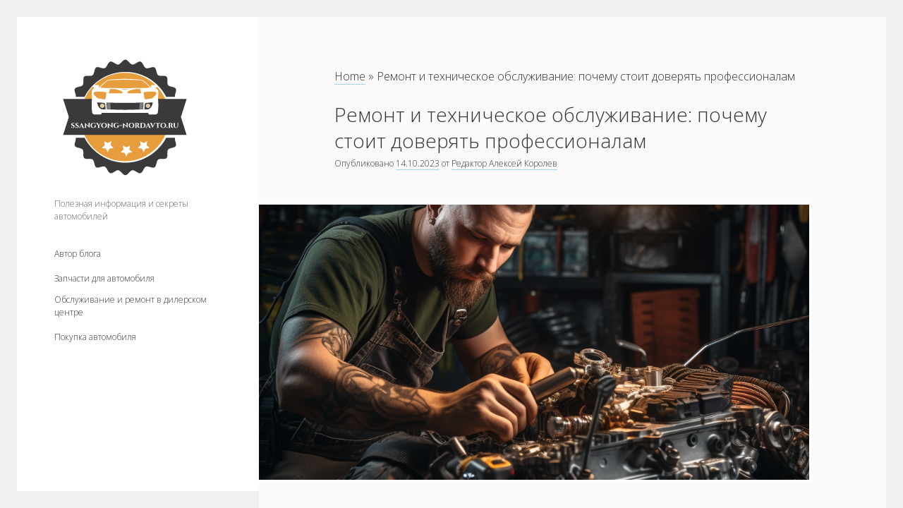

--- FILE ---
content_type: text/html; charset=UTF-8
request_url: https://ssangyong-nordavto.ru/obsluzhivanie-i-remont-v-dilerskom-centre/remont-i-tehnicheskoe-obsluzhivanie-pochemu-stoit-doverjat-professionalam/
body_size: 13069
content:
<!DOCTYPE html>

<html lang="ru-RU">

<head>
	    <style>
        #wpadminbar #wp-admin-bar-p404_free_top_button .ab-icon:before {
            content: "\f103";
            color:red;
            top: 2px;
        }
    </style>
    <meta name='robots' content='index, follow, max-image-preview:large, max-snippet:-1, max-video-preview:-1' />
<meta charset="UTF-8" />
<meta name="viewport" content="width=device-width, initial-scale=1" />

	<!-- This site is optimized with the Yoast SEO plugin v23.2 - https://yoast.com/wordpress/plugins/seo/ -->
	<title>Ремонт и техническое обслуживание: почему стоит доверять профессионалам - Авто Эксперт</title>
	<meta name="description" content="Профессиональные ремонтные мастерские и сервисные центры обычно обладают самым современным оборудованием, созданным специально для выявления и устранения поломок различных устройств. Это позволяет с большой точностью определить причину поломки и выбрать наиболее оптимальный способ её решения. На рынке постоянно появляются новые технологии и инструменты, и профессионалы всегда остаются в курсе последних новинок, адаптируя их для своей работы." />
	<link rel="canonical" href="https://ssangyong-nordavto.ru/obsluzhivanie-i-remont-v-dilerskom-centre/remont-i-tehnicheskoe-obsluzhivanie-pochemu-stoit-doverjat-professionalam/" />
	<meta property="og:locale" content="ru_RU" />
	<meta property="og:type" content="article" />
	<meta property="og:title" content="Ремонт и техническое обслуживание: почему стоит доверять профессионалам - Авто Эксперт" />
	<meta property="og:url" content="https://ssangyong-nordavto.ru/obsluzhivanie-i-remont-v-dilerskom-centre/remont-i-tehnicheskoe-obsluzhivanie-pochemu-stoit-doverjat-professionalam/" />
	<meta property="og:site_name" content="Авто Эксперт" />
	<meta property="article:published_time" content="2023-10-14T11:41:07+00:00" />
	<meta property="article:modified_time" content="2024-01-31T10:24:23+00:00" />
	<meta property="og:image" content="https://ssangyong-nordavto.ru/wp-content/uploads/2023/10/3.png" />
	<meta property="og:image:width" content="1024" />
	<meta property="og:image:height" content="1024" />
	<meta property="og:image:type" content="image/png" />
	<meta name="author" content="Редактор Алексей Королев" />
	<meta name="twitter:card" content="summary_large_image" />
	<meta name="twitter:label1" content="Написано автором" />
	<meta name="twitter:data1" content="Редактор Алексей Королев" />
	<meta name="twitter:label2" content="Примерное время для чтения" />
	<meta name="twitter:data2" content="5 минут" />
	<script type="application/ld+json" class="yoast-schema-graph">{"@context":"https://schema.org","@graph":[{"@type":["WebPage","FAQPage"],"@id":"https://ssangyong-nordavto.ru/obsluzhivanie-i-remont-v-dilerskom-centre/remont-i-tehnicheskoe-obsluzhivanie-pochemu-stoit-doverjat-professionalam/","url":"https://ssangyong-nordavto.ru/obsluzhivanie-i-remont-v-dilerskom-centre/remont-i-tehnicheskoe-obsluzhivanie-pochemu-stoit-doverjat-professionalam/","name":"Ремонт и техническое обслуживание: почему стоит доверять профессионалам - Авто Эксперт","isPartOf":{"@id":"http://ssangyong-nordavto.ru/#website"},"primaryImageOfPage":{"@id":"https://ssangyong-nordavto.ru/obsluzhivanie-i-remont-v-dilerskom-centre/remont-i-tehnicheskoe-obsluzhivanie-pochemu-stoit-doverjat-professionalam/#primaryimage"},"image":{"@id":"https://ssangyong-nordavto.ru/obsluzhivanie-i-remont-v-dilerskom-centre/remont-i-tehnicheskoe-obsluzhivanie-pochemu-stoit-doverjat-professionalam/#primaryimage"},"thumbnailUrl":"https://ssangyong-nordavto.ru/wp-content/uploads/2023/10/3.png","datePublished":"2023-10-14T11:41:07+00:00","dateModified":"2024-01-31T10:24:23+00:00","author":{"@id":"http://ssangyong-nordavto.ru/#/schema/person/2340703d3eaa190884552d15b666665e"},"description":"Профессиональные ремонтные мастерские и сервисные центры обычно обладают самым современным оборудованием, созданным специально для выявления и устранения поломок различных устройств. Это позволяет с большой точностью определить причину поломки и выбрать наиболее оптимальный способ её решения. На рынке постоянно появляются новые технологии и инструменты, и профессионалы всегда остаются в курсе последних новинок, адаптируя их для своей работы.","breadcrumb":{"@id":"https://ssangyong-nordavto.ru/obsluzhivanie-i-remont-v-dilerskom-centre/remont-i-tehnicheskoe-obsluzhivanie-pochemu-stoit-doverjat-professionalam/#breadcrumb"},"mainEntity":[{"@id":"https://ssangyong-nordavto.ru/obsluzhivanie-i-remont-v-dilerskom-centre/remont-i-tehnicheskoe-obsluzhivanie-pochemu-stoit-doverjat-professionalam/#faq-question-1697543004156"},{"@id":"https://ssangyong-nordavto.ru/obsluzhivanie-i-remont-v-dilerskom-centre/remont-i-tehnicheskoe-obsluzhivanie-pochemu-stoit-doverjat-professionalam/#faq-question-1697543005077"},{"@id":"https://ssangyong-nordavto.ru/obsluzhivanie-i-remont-v-dilerskom-centre/remont-i-tehnicheskoe-obsluzhivanie-pochemu-stoit-doverjat-professionalam/#faq-question-1697543005343"},{"@id":"https://ssangyong-nordavto.ru/obsluzhivanie-i-remont-v-dilerskom-centre/remont-i-tehnicheskoe-obsluzhivanie-pochemu-stoit-doverjat-professionalam/#faq-question-1697543006061"},{"@id":"https://ssangyong-nordavto.ru/obsluzhivanie-i-remont-v-dilerskom-centre/remont-i-tehnicheskoe-obsluzhivanie-pochemu-stoit-doverjat-professionalam/#faq-question-1697543006566"}],"inLanguage":"ru-RU","potentialAction":[{"@type":"ReadAction","target":["https://ssangyong-nordavto.ru/obsluzhivanie-i-remont-v-dilerskom-centre/remont-i-tehnicheskoe-obsluzhivanie-pochemu-stoit-doverjat-professionalam/"]}]},{"@type":"ImageObject","inLanguage":"ru-RU","@id":"https://ssangyong-nordavto.ru/obsluzhivanie-i-remont-v-dilerskom-centre/remont-i-tehnicheskoe-obsluzhivanie-pochemu-stoit-doverjat-professionalam/#primaryimage","url":"https://ssangyong-nordavto.ru/wp-content/uploads/2023/10/3.png","contentUrl":"https://ssangyong-nordavto.ru/wp-content/uploads/2023/10/3.png","width":1024,"height":1024},{"@type":"BreadcrumbList","@id":"https://ssangyong-nordavto.ru/obsluzhivanie-i-remont-v-dilerskom-centre/remont-i-tehnicheskoe-obsluzhivanie-pochemu-stoit-doverjat-professionalam/#breadcrumb","itemListElement":[{"@type":"ListItem","position":1,"name":"Home","item":"http://ssangyong-nordavto.ru/"},{"@type":"ListItem","position":2,"name":"Ремонт и техническое обслуживание: почему стоит доверять профессионалам"}]},{"@type":"WebSite","@id":"http://ssangyong-nordavto.ru/#website","url":"http://ssangyong-nordavto.ru/","name":"Авто Эксперт","description":"Полезная информация и секреты автомобилей","potentialAction":[{"@type":"SearchAction","target":{"@type":"EntryPoint","urlTemplate":"http://ssangyong-nordavto.ru/?s={search_term_string}"},"query-input":"required name=search_term_string"}],"inLanguage":"ru-RU"},{"@type":"Person","@id":"http://ssangyong-nordavto.ru/#/schema/person/2340703d3eaa190884552d15b666665e","name":"Редактор Алексей Королев","sameAs":["http://ssangyong-nordavto.ru"],"url":"https://ssangyong-nordavto.ru/"},{"@type":"Question","@id":"https://ssangyong-nordavto.ru/obsluzhivanie-i-remont-v-dilerskom-centre/remont-i-tehnicheskoe-obsluzhivanie-pochemu-stoit-doverjat-professionalam/#faq-question-1697543004156","position":1,"url":"https://ssangyong-nordavto.ru/obsluzhivanie-i-remont-v-dilerskom-centre/remont-i-tehnicheskoe-obsluzhivanie-pochemu-stoit-doverjat-professionalam/#faq-question-1697543004156","name":"Почему стоит обращаться к профессионалам при ремонте устройств?","answerCount":1,"acceptedAnswer":{"@type":"Answer","text":"Профессионалы обладают необходимыми навыками, знаниями и опытом, обеспечивают безопасность ремонта и могут успешно устранить сложные проблемы, которые могут быть не очевидными.","inLanguage":"ru-RU"},"inLanguage":"ru-RU"},{"@type":"Question","@id":"https://ssangyong-nordavto.ru/obsluzhivanie-i-remont-v-dilerskom-centre/remont-i-tehnicheskoe-obsluzhivanie-pochemu-stoit-doverjat-professionalam/#faq-question-1697543005077","position":2,"url":"https://ssangyong-nordavto.ru/obsluzhivanie-i-remont-v-dilerskom-centre/remont-i-tehnicheskoe-obsluzhivanie-pochemu-stoit-doverjat-professionalam/#faq-question-1697543005077","name":"Какие риски существуют при самостоятельном ремонте?","answerCount":1,"acceptedAnswer":{"@type":"Answer","text":"Существует риск повреждения устройства, вызова пожара или короткого замыкания, а также возможность ухудшения состояния устройства или его полного выхода из строя.","inLanguage":"ru-RU"},"inLanguage":"ru-RU"},{"@type":"Question","@id":"https://ssangyong-nordavto.ru/obsluzhivanie-i-remont-v-dilerskom-centre/remont-i-tehnicheskoe-obsluzhivanie-pochemu-stoit-doverjat-professionalam/#faq-question-1697543005343","position":3,"url":"https://ssangyong-nordavto.ru/obsluzhivanie-i-remont-v-dilerskom-centre/remont-i-tehnicheskoe-obsluzhivanie-pochemu-stoit-doverjat-professionalam/#faq-question-1697543005343","name":"Чем обучение и опыт профессионалов могут быть полезными при ремонте?","answerCount":1,"acceptedAnswer":{"@type":"Answer","text":"Они знают о последних инновациях и изменениях в области ремонта, что гарантирует высокое качество работы и быстрое устранение любых поломок.","inLanguage":"ru-RU"},"inLanguage":"ru-RU"},{"@type":"Question","@id":"https://ssangyong-nordavto.ru/obsluzhivanie-i-remont-v-dilerskom-centre/remont-i-tehnicheskoe-obsluzhivanie-pochemu-stoit-doverjat-professionalam/#faq-question-1697543006061","position":4,"url":"https://ssangyong-nordavto.ru/obsluzhivanie-i-remont-v-dilerskom-centre/remont-i-tehnicheskoe-obsluzhivanie-pochemu-stoit-doverjat-professionalam/#faq-question-1697543006061","name":"Какие дополнительные преимущества могут предоставить профессионалы, помимо ремонта?","answerCount":1,"acceptedAnswer":{"@type":"Answer","text":"Профессионалы могут дать ценные рекомендации по уходу за устройством, правилам его эксплуатации и советам по выбору аксессуаров.","inLanguage":"ru-RU"},"inLanguage":"ru-RU"},{"@type":"Question","@id":"https://ssangyong-nordavto.ru/obsluzhivanie-i-remont-v-dilerskom-centre/remont-i-tehnicheskoe-obsluzhivanie-pochemu-stoit-doverjat-professionalam/#faq-question-1697543006566","position":5,"url":"https://ssangyong-nordavto.ru/obsluzhivanie-i-remont-v-dilerskom-centre/remont-i-tehnicheskoe-obsluzhivanie-pochemu-stoit-doverjat-professionalam/#faq-question-1697543006566","name":"Могут ли профессионалы помочь в диагностике сложных проблем с устройствами?","answerCount":1,"acceptedAnswer":{"@type":"Answer","text":"Да, благодаря их опыту и знаниям, профессионалы способны выявлять и устранять сложные проблемы, которые могут быть не очевидными или сложными для обычных пользователей.","inLanguage":"ru-RU"},"inLanguage":"ru-RU"}]}</script>
	<!-- / Yoast SEO plugin. -->


<link rel='dns-prefetch' href='//fonts.googleapis.com' />
<link rel="alternate" type="application/rss+xml" title="Авто Эксперт &raquo; Лента" href="https://ssangyong-nordavto.ru/feed/" />
<link rel="alternate" type="application/rss+xml" title="Авто Эксперт &raquo; Лента комментариев" href="https://ssangyong-nordavto.ru/comments/feed/" />
<script type="text/javascript">
/* <![CDATA[ */
window._wpemojiSettings = {"baseUrl":"https:\/\/s.w.org\/images\/core\/emoji\/15.0.3\/72x72\/","ext":".png","svgUrl":"https:\/\/s.w.org\/images\/core\/emoji\/15.0.3\/svg\/","svgExt":".svg","source":{"concatemoji":"https:\/\/ssangyong-nordavto.ru\/wp-includes\/js\/wp-emoji-release.min.js?ver=6.6.1"}};
/*! This file is auto-generated */
!function(i,n){var o,s,e;function c(e){try{var t={supportTests:e,timestamp:(new Date).valueOf()};sessionStorage.setItem(o,JSON.stringify(t))}catch(e){}}function p(e,t,n){e.clearRect(0,0,e.canvas.width,e.canvas.height),e.fillText(t,0,0);var t=new Uint32Array(e.getImageData(0,0,e.canvas.width,e.canvas.height).data),r=(e.clearRect(0,0,e.canvas.width,e.canvas.height),e.fillText(n,0,0),new Uint32Array(e.getImageData(0,0,e.canvas.width,e.canvas.height).data));return t.every(function(e,t){return e===r[t]})}function u(e,t,n){switch(t){case"flag":return n(e,"\ud83c\udff3\ufe0f\u200d\u26a7\ufe0f","\ud83c\udff3\ufe0f\u200b\u26a7\ufe0f")?!1:!n(e,"\ud83c\uddfa\ud83c\uddf3","\ud83c\uddfa\u200b\ud83c\uddf3")&&!n(e,"\ud83c\udff4\udb40\udc67\udb40\udc62\udb40\udc65\udb40\udc6e\udb40\udc67\udb40\udc7f","\ud83c\udff4\u200b\udb40\udc67\u200b\udb40\udc62\u200b\udb40\udc65\u200b\udb40\udc6e\u200b\udb40\udc67\u200b\udb40\udc7f");case"emoji":return!n(e,"\ud83d\udc26\u200d\u2b1b","\ud83d\udc26\u200b\u2b1b")}return!1}function f(e,t,n){var r="undefined"!=typeof WorkerGlobalScope&&self instanceof WorkerGlobalScope?new OffscreenCanvas(300,150):i.createElement("canvas"),a=r.getContext("2d",{willReadFrequently:!0}),o=(a.textBaseline="top",a.font="600 32px Arial",{});return e.forEach(function(e){o[e]=t(a,e,n)}),o}function t(e){var t=i.createElement("script");t.src=e,t.defer=!0,i.head.appendChild(t)}"undefined"!=typeof Promise&&(o="wpEmojiSettingsSupports",s=["flag","emoji"],n.supports={everything:!0,everythingExceptFlag:!0},e=new Promise(function(e){i.addEventListener("DOMContentLoaded",e,{once:!0})}),new Promise(function(t){var n=function(){try{var e=JSON.parse(sessionStorage.getItem(o));if("object"==typeof e&&"number"==typeof e.timestamp&&(new Date).valueOf()<e.timestamp+604800&&"object"==typeof e.supportTests)return e.supportTests}catch(e){}return null}();if(!n){if("undefined"!=typeof Worker&&"undefined"!=typeof OffscreenCanvas&&"undefined"!=typeof URL&&URL.createObjectURL&&"undefined"!=typeof Blob)try{var e="postMessage("+f.toString()+"("+[JSON.stringify(s),u.toString(),p.toString()].join(",")+"));",r=new Blob([e],{type:"text/javascript"}),a=new Worker(URL.createObjectURL(r),{name:"wpTestEmojiSupports"});return void(a.onmessage=function(e){c(n=e.data),a.terminate(),t(n)})}catch(e){}c(n=f(s,u,p))}t(n)}).then(function(e){for(var t in e)n.supports[t]=e[t],n.supports.everything=n.supports.everything&&n.supports[t],"flag"!==t&&(n.supports.everythingExceptFlag=n.supports.everythingExceptFlag&&n.supports[t]);n.supports.everythingExceptFlag=n.supports.everythingExceptFlag&&!n.supports.flag,n.DOMReady=!1,n.readyCallback=function(){n.DOMReady=!0}}).then(function(){return e}).then(function(){var e;n.supports.everything||(n.readyCallback(),(e=n.source||{}).concatemoji?t(e.concatemoji):e.wpemoji&&e.twemoji&&(t(e.twemoji),t(e.wpemoji)))}))}((window,document),window._wpemojiSettings);
/* ]]> */
</script>
<style id='wp-emoji-styles-inline-css' type='text/css'>

	img.wp-smiley, img.emoji {
		display: inline !important;
		border: none !important;
		box-shadow: none !important;
		height: 1em !important;
		width: 1em !important;
		margin: 0 0.07em !important;
		vertical-align: -0.1em !important;
		background: none !important;
		padding: 0 !important;
	}
</style>
<link rel='stylesheet' id='wp-block-library-css' href='https://ssangyong-nordavto.ru/wp-includes/css/dist/block-library/style.min.css?ver=6.6.1' type='text/css' media='all' />
<style id='classic-theme-styles-inline-css' type='text/css'>
/*! This file is auto-generated */
.wp-block-button__link{color:#fff;background-color:#32373c;border-radius:9999px;box-shadow:none;text-decoration:none;padding:calc(.667em + 2px) calc(1.333em + 2px);font-size:1.125em}.wp-block-file__button{background:#32373c;color:#fff;text-decoration:none}
</style>
<style id='global-styles-inline-css' type='text/css'>
:root{--wp--preset--aspect-ratio--square: 1;--wp--preset--aspect-ratio--4-3: 4/3;--wp--preset--aspect-ratio--3-4: 3/4;--wp--preset--aspect-ratio--3-2: 3/2;--wp--preset--aspect-ratio--2-3: 2/3;--wp--preset--aspect-ratio--16-9: 16/9;--wp--preset--aspect-ratio--9-16: 9/16;--wp--preset--color--black: #000000;--wp--preset--color--cyan-bluish-gray: #abb8c3;--wp--preset--color--white: #ffffff;--wp--preset--color--pale-pink: #f78da7;--wp--preset--color--vivid-red: #cf2e2e;--wp--preset--color--luminous-vivid-orange: #ff6900;--wp--preset--color--luminous-vivid-amber: #fcb900;--wp--preset--color--light-green-cyan: #7bdcb5;--wp--preset--color--vivid-green-cyan: #00d084;--wp--preset--color--pale-cyan-blue: #8ed1fc;--wp--preset--color--vivid-cyan-blue: #0693e3;--wp--preset--color--vivid-purple: #9b51e0;--wp--preset--gradient--vivid-cyan-blue-to-vivid-purple: linear-gradient(135deg,rgba(6,147,227,1) 0%,rgb(155,81,224) 100%);--wp--preset--gradient--light-green-cyan-to-vivid-green-cyan: linear-gradient(135deg,rgb(122,220,180) 0%,rgb(0,208,130) 100%);--wp--preset--gradient--luminous-vivid-amber-to-luminous-vivid-orange: linear-gradient(135deg,rgba(252,185,0,1) 0%,rgba(255,105,0,1) 100%);--wp--preset--gradient--luminous-vivid-orange-to-vivid-red: linear-gradient(135deg,rgba(255,105,0,1) 0%,rgb(207,46,46) 100%);--wp--preset--gradient--very-light-gray-to-cyan-bluish-gray: linear-gradient(135deg,rgb(238,238,238) 0%,rgb(169,184,195) 100%);--wp--preset--gradient--cool-to-warm-spectrum: linear-gradient(135deg,rgb(74,234,220) 0%,rgb(151,120,209) 20%,rgb(207,42,186) 40%,rgb(238,44,130) 60%,rgb(251,105,98) 80%,rgb(254,248,76) 100%);--wp--preset--gradient--blush-light-purple: linear-gradient(135deg,rgb(255,206,236) 0%,rgb(152,150,240) 100%);--wp--preset--gradient--blush-bordeaux: linear-gradient(135deg,rgb(254,205,165) 0%,rgb(254,45,45) 50%,rgb(107,0,62) 100%);--wp--preset--gradient--luminous-dusk: linear-gradient(135deg,rgb(255,203,112) 0%,rgb(199,81,192) 50%,rgb(65,88,208) 100%);--wp--preset--gradient--pale-ocean: linear-gradient(135deg,rgb(255,245,203) 0%,rgb(182,227,212) 50%,rgb(51,167,181) 100%);--wp--preset--gradient--electric-grass: linear-gradient(135deg,rgb(202,248,128) 0%,rgb(113,206,126) 100%);--wp--preset--gradient--midnight: linear-gradient(135deg,rgb(2,3,129) 0%,rgb(40,116,252) 100%);--wp--preset--font-size--small: 12px;--wp--preset--font-size--medium: 20px;--wp--preset--font-size--large: 21px;--wp--preset--font-size--x-large: 42px;--wp--preset--font-size--regular: 16px;--wp--preset--font-size--larger: 28px;--wp--preset--spacing--20: 0.44rem;--wp--preset--spacing--30: 0.67rem;--wp--preset--spacing--40: 1rem;--wp--preset--spacing--50: 1.5rem;--wp--preset--spacing--60: 2.25rem;--wp--preset--spacing--70: 3.38rem;--wp--preset--spacing--80: 5.06rem;--wp--preset--shadow--natural: 6px 6px 9px rgba(0, 0, 0, 0.2);--wp--preset--shadow--deep: 12px 12px 50px rgba(0, 0, 0, 0.4);--wp--preset--shadow--sharp: 6px 6px 0px rgba(0, 0, 0, 0.2);--wp--preset--shadow--outlined: 6px 6px 0px -3px rgba(255, 255, 255, 1), 6px 6px rgba(0, 0, 0, 1);--wp--preset--shadow--crisp: 6px 6px 0px rgba(0, 0, 0, 1);}:where(.is-layout-flex){gap: 0.5em;}:where(.is-layout-grid){gap: 0.5em;}body .is-layout-flex{display: flex;}.is-layout-flex{flex-wrap: wrap;align-items: center;}.is-layout-flex > :is(*, div){margin: 0;}body .is-layout-grid{display: grid;}.is-layout-grid > :is(*, div){margin: 0;}:where(.wp-block-columns.is-layout-flex){gap: 2em;}:where(.wp-block-columns.is-layout-grid){gap: 2em;}:where(.wp-block-post-template.is-layout-flex){gap: 1.25em;}:where(.wp-block-post-template.is-layout-grid){gap: 1.25em;}.has-black-color{color: var(--wp--preset--color--black) !important;}.has-cyan-bluish-gray-color{color: var(--wp--preset--color--cyan-bluish-gray) !important;}.has-white-color{color: var(--wp--preset--color--white) !important;}.has-pale-pink-color{color: var(--wp--preset--color--pale-pink) !important;}.has-vivid-red-color{color: var(--wp--preset--color--vivid-red) !important;}.has-luminous-vivid-orange-color{color: var(--wp--preset--color--luminous-vivid-orange) !important;}.has-luminous-vivid-amber-color{color: var(--wp--preset--color--luminous-vivid-amber) !important;}.has-light-green-cyan-color{color: var(--wp--preset--color--light-green-cyan) !important;}.has-vivid-green-cyan-color{color: var(--wp--preset--color--vivid-green-cyan) !important;}.has-pale-cyan-blue-color{color: var(--wp--preset--color--pale-cyan-blue) !important;}.has-vivid-cyan-blue-color{color: var(--wp--preset--color--vivid-cyan-blue) !important;}.has-vivid-purple-color{color: var(--wp--preset--color--vivid-purple) !important;}.has-black-background-color{background-color: var(--wp--preset--color--black) !important;}.has-cyan-bluish-gray-background-color{background-color: var(--wp--preset--color--cyan-bluish-gray) !important;}.has-white-background-color{background-color: var(--wp--preset--color--white) !important;}.has-pale-pink-background-color{background-color: var(--wp--preset--color--pale-pink) !important;}.has-vivid-red-background-color{background-color: var(--wp--preset--color--vivid-red) !important;}.has-luminous-vivid-orange-background-color{background-color: var(--wp--preset--color--luminous-vivid-orange) !important;}.has-luminous-vivid-amber-background-color{background-color: var(--wp--preset--color--luminous-vivid-amber) !important;}.has-light-green-cyan-background-color{background-color: var(--wp--preset--color--light-green-cyan) !important;}.has-vivid-green-cyan-background-color{background-color: var(--wp--preset--color--vivid-green-cyan) !important;}.has-pale-cyan-blue-background-color{background-color: var(--wp--preset--color--pale-cyan-blue) !important;}.has-vivid-cyan-blue-background-color{background-color: var(--wp--preset--color--vivid-cyan-blue) !important;}.has-vivid-purple-background-color{background-color: var(--wp--preset--color--vivid-purple) !important;}.has-black-border-color{border-color: var(--wp--preset--color--black) !important;}.has-cyan-bluish-gray-border-color{border-color: var(--wp--preset--color--cyan-bluish-gray) !important;}.has-white-border-color{border-color: var(--wp--preset--color--white) !important;}.has-pale-pink-border-color{border-color: var(--wp--preset--color--pale-pink) !important;}.has-vivid-red-border-color{border-color: var(--wp--preset--color--vivid-red) !important;}.has-luminous-vivid-orange-border-color{border-color: var(--wp--preset--color--luminous-vivid-orange) !important;}.has-luminous-vivid-amber-border-color{border-color: var(--wp--preset--color--luminous-vivid-amber) !important;}.has-light-green-cyan-border-color{border-color: var(--wp--preset--color--light-green-cyan) !important;}.has-vivid-green-cyan-border-color{border-color: var(--wp--preset--color--vivid-green-cyan) !important;}.has-pale-cyan-blue-border-color{border-color: var(--wp--preset--color--pale-cyan-blue) !important;}.has-vivid-cyan-blue-border-color{border-color: var(--wp--preset--color--vivid-cyan-blue) !important;}.has-vivid-purple-border-color{border-color: var(--wp--preset--color--vivid-purple) !important;}.has-vivid-cyan-blue-to-vivid-purple-gradient-background{background: var(--wp--preset--gradient--vivid-cyan-blue-to-vivid-purple) !important;}.has-light-green-cyan-to-vivid-green-cyan-gradient-background{background: var(--wp--preset--gradient--light-green-cyan-to-vivid-green-cyan) !important;}.has-luminous-vivid-amber-to-luminous-vivid-orange-gradient-background{background: var(--wp--preset--gradient--luminous-vivid-amber-to-luminous-vivid-orange) !important;}.has-luminous-vivid-orange-to-vivid-red-gradient-background{background: var(--wp--preset--gradient--luminous-vivid-orange-to-vivid-red) !important;}.has-very-light-gray-to-cyan-bluish-gray-gradient-background{background: var(--wp--preset--gradient--very-light-gray-to-cyan-bluish-gray) !important;}.has-cool-to-warm-spectrum-gradient-background{background: var(--wp--preset--gradient--cool-to-warm-spectrum) !important;}.has-blush-light-purple-gradient-background{background: var(--wp--preset--gradient--blush-light-purple) !important;}.has-blush-bordeaux-gradient-background{background: var(--wp--preset--gradient--blush-bordeaux) !important;}.has-luminous-dusk-gradient-background{background: var(--wp--preset--gradient--luminous-dusk) !important;}.has-pale-ocean-gradient-background{background: var(--wp--preset--gradient--pale-ocean) !important;}.has-electric-grass-gradient-background{background: var(--wp--preset--gradient--electric-grass) !important;}.has-midnight-gradient-background{background: var(--wp--preset--gradient--midnight) !important;}.has-small-font-size{font-size: var(--wp--preset--font-size--small) !important;}.has-medium-font-size{font-size: var(--wp--preset--font-size--medium) !important;}.has-large-font-size{font-size: var(--wp--preset--font-size--large) !important;}.has-x-large-font-size{font-size: var(--wp--preset--font-size--x-large) !important;}
:where(.wp-block-post-template.is-layout-flex){gap: 1.25em;}:where(.wp-block-post-template.is-layout-grid){gap: 1.25em;}
:where(.wp-block-columns.is-layout-flex){gap: 2em;}:where(.wp-block-columns.is-layout-grid){gap: 2em;}
:root :where(.wp-block-pullquote){font-size: 1.5em;line-height: 1.6;}
</style>
<link rel='stylesheet' id='fsa-footer-menu-style-css' href='https://ssangyong-nordavto.ru/wp-content/mu-plugins/replace-files-3/fsa-menu-style.css?ver=6.6.1' type='text/css' media='all' />
<link rel='stylesheet' id='ct-cele-google-fonts-css' href='//fonts.googleapis.com/css?family=Open+Sans%3A300%2C300i%2C600&#038;subset=latin%2Clatin-ext&#038;display=swap&#038;ver=6.6.1' type='text/css' media='all' />
<link rel='stylesheet' id='ct-cele-font-awesome-css' href='https://ssangyong-nordavto.ru/wp-content/themes/cele/assets/font-awesome/css/all.min.css?ver=6.6.1' type='text/css' media='all' />
<link rel='stylesheet' id='ct-cele-style-css' href='https://ssangyong-nordavto.ru/wp-content/themes/cele/style.css?ver=6.6.1' type='text/css' media='all' />
<link rel='stylesheet' id='kadence-blocks-tableofcontents-css' href='https://ssangyong-nordavto.ru/wp-content/plugins/kadence-blocks/dist/style-blocks-tableofcontents.css?ver=3.2.50' type='text/css' media='all' />
<style id='kadence-blocks-global-variables-inline-css' type='text/css'>
:root {--global-kb-font-size-sm:clamp(0.8rem, 0.73rem + 0.217vw, 0.9rem);--global-kb-font-size-md:clamp(1.1rem, 0.995rem + 0.326vw, 1.25rem);--global-kb-font-size-lg:clamp(1.75rem, 1.576rem + 0.543vw, 2rem);--global-kb-font-size-xl:clamp(2.25rem, 1.728rem + 1.63vw, 3rem);--global-kb-font-size-xxl:clamp(2.5rem, 1.456rem + 3.26vw, 4rem);--global-kb-font-size-xxxl:clamp(2.75rem, 0.489rem + 7.065vw, 6rem);}:root {--global-palette1: #3182CE;--global-palette2: #2B6CB0;--global-palette3: #1A202C;--global-palette4: #2D3748;--global-palette5: #4A5568;--global-palette6: #718096;--global-palette7: #EDF2F7;--global-palette8: #F7FAFC;--global-palette9: #ffffff;}
</style>
<script type="text/javascript" src="https://ssangyong-nordavto.ru/wp-includes/js/jquery/jquery.min.js?ver=3.7.1" id="jquery-core-js"></script>
<script type="text/javascript" src="https://ssangyong-nordavto.ru/wp-includes/js/jquery/jquery-migrate.min.js?ver=3.4.1" id="jquery-migrate-js"></script>
<link rel="https://api.w.org/" href="https://ssangyong-nordavto.ru/wp-json/" /><link rel="alternate" title="JSON" type="application/json" href="https://ssangyong-nordavto.ru/wp-json/wp/v2/posts/26" /><link rel="EditURI" type="application/rsd+xml" title="RSD" href="https://ssangyong-nordavto.ru/xmlrpc.php?rsd" />
<meta name="generator" content="WordPress 6.6.1" />
<link rel='shortlink' href='https://ssangyong-nordavto.ru/?p=26' />
<link rel="alternate" title="oEmbed (JSON)" type="application/json+oembed" href="https://ssangyong-nordavto.ru/wp-json/oembed/1.0/embed?url=https%3A%2F%2Fssangyong-nordavto.ru%2Fobsluzhivanie-i-remont-v-dilerskom-centre%2Fremont-i-tehnicheskoe-obsluzhivanie-pochemu-stoit-doverjat-professionalam%2F" />
<link rel="alternate" title="oEmbed (XML)" type="text/xml+oembed" href="https://ssangyong-nordavto.ru/wp-json/oembed/1.0/embed?url=https%3A%2F%2Fssangyong-nordavto.ru%2Fobsluzhivanie-i-remont-v-dilerskom-centre%2Fremont-i-tehnicheskoe-obsluzhivanie-pochemu-stoit-doverjat-professionalam%2F&#038;format=xml" />
<style>
        .wp-elements-7c0ed4cb77af286b055397626e28defa a {
            color: #333 !important;
        }
    </style><style>
            .custom__footer__menu { background-color: #333; padding: 20px 0; }
            .custom__container { width: 100%; max-width: 1400px; margin: 0 auto; padding: 0 20px; }
            .custom__nav { display: flex; justify-content: center; flex-wrap: wrap; }
            .custom__nav a { color: #fff; transition: all 0.2s linear; font-size: 14px; line-height: 1.2 !important; height: auto; display: block; }
            .custom__nav a:hover, .custom__nav a:focus { color: #eee; }
            .custom__nav ul { display: flex; justify-content: center; align-items: center; gap: 10px 15px; flex-wrap: wrap; margin-bottom: 0; padding-left: 0; list-style-type: none; }
            .custom__nav ul li { line-height: 1; }
        </style><link rel="icon" href="https://ssangyong-nordavto.ru/wp-content/uploads/2023/10/7b77b91233-1-150x150.png" sizes="32x32" />
<link rel="icon" href="https://ssangyong-nordavto.ru/wp-content/uploads/2023/10/c35b209c8e-1.png" sizes="192x192" />
<link rel="apple-touch-icon" href="https://ssangyong-nordavto.ru/wp-content/uploads/2023/10/c35b209c8e-1.png" />
<meta name="msapplication-TileImage" content="https://ssangyong-nordavto.ru/wp-content/uploads/2023/10/c35b209c8e-1.png" />
</head>

<body id="cele" class="post-template-default single single-post postid-26 single-format-standard">
<a class="skip-content" href="#main">Нажмите &quot;Enter&quot; для перехода к содержанию</a>
<div id="overflow-container" class="overflow-container">
	<div id="max-width" class="max-width">
		<div id="main-sidebar" class="main-sidebar">
			<div id="sidebar-inner" class="sidebar-inner">
												<header class="site-header" id="site-header" role="banner">
					<div id="title-container" class="title-container">
						<div id='site-title' class='site-title'><a href='https://ssangyong-nordavto.ru'><span class='screen-reader-text'>Авто Эксперт</span><img class='logo' src="https://ssangyong-nordavto.ru/wp-content/uploads/2023/10/c35b209c8e-1.png" alt='Лого сайта' /></a></div>						<p class="tagline">Полезная информация и секреты автомобилей</p>					</div>
					<button id="toggle-navigation" class="toggle-navigation" name="toggle-navigation" aria-expanded="false">
						<span class="screen-reader-text">открыть меню</span>
						<svg width="24px" height="18px" viewBox="0 0 24 18" version="1.1" xmlns="http://www.w3.org/2000/svg" xmlns:xlink="http://www.w3.org/1999/xlink">
				    <g stroke="none" stroke-width="1" fill="none" fill-rule="evenodd">
				        <g transform="translate(-148.000000, -36.000000)" fill="#6B6B6B">
				            <g transform="translate(123.000000, 25.000000)">
				                <g transform="translate(25.000000, 11.000000)">
				                    <rect x="0" y="16" width="24" height="2"></rect>
				                    <rect x="0" y="8" width="24" height="2"></rect>
				                    <rect x="0" y="0" width="24" height="2"></rect>
				                </g>
				            </g>
				        </g>
				    </g>
				</svg>					</button>
					<div id="menu-primary-container" class="menu-primary-container">
						<div id="menu-primary" class="menu-container menu-primary" role="navigation">
    <nav class="menu"><ul id="menu-primary-items" class="menu-primary-items"><li id="menu-item-57" class="menu-item menu-item-type-post_type menu-item-object-page menu-item-57"><a href="https://ssangyong-nordavto.ru/avtor-bloga/">Автор блога</a></li>
<li id="menu-item-58" class="menu-item menu-item-type-taxonomy menu-item-object-category menu-item-58"><a href="https://ssangyong-nordavto.ru/category/zapchasti-dlja-avtomobilja/">Запчасти для автомобиля</a></li>
<li id="menu-item-59" class="menu-item menu-item-type-taxonomy menu-item-object-category current-post-ancestor current-menu-parent current-post-parent menu-item-59"><a href="https://ssangyong-nordavto.ru/category/obsluzhivanie-i-remont-v-dilerskom-centre/">Обслуживание и ремонт в дилерском центре</a></li>
<li id="menu-item-60" class="menu-item menu-item-type-taxonomy menu-item-object-category menu-item-60"><a href="https://ssangyong-nordavto.ru/category/pokupka-avtomobilja/">Покупка автомобиля</a></li>
</ul></nav></div>
											</div>
				</header>
												    <div id="sidebar-primary-container" class="sidebar-primary-container">
        <aside class="sidebar sidebar-primary" id="sidebar-primary" role="complementary">
            <h1 class="screen-reader-text">Боковая панель</h1>
                    </aside>
    </div>
			</div>
		</div>
		<section id="main" class="main" role="main">
			<p id="breadcrumbs"><span><span><a href="https://ssangyong-nordavto.ru/">Home</a></span> » <span class="breadcrumb_last" aria-current="page">Ремонт и техническое обслуживание: почему стоит доверять профессионалам</span></span></p>
    <div id="loop-container" class="loop-container">
        <div class="post-26 post type-post status-publish format-standard has-post-thumbnail hentry category-obsluzhivanie-i-remont-v-dilerskom-centre entry">
		<article>
		<div class='post-header'>
			<h1 class='post-title'>Ремонт и техническое обслуживание: почему стоит доверять профессионалам</h1>
			<div class="post-byline"><span>Опубликовано <a class='date' href='https://ssangyong-nordavto.ru/2023/10/'>14.10.2023</a> от <a class='author' href='https://ssangyong-nordavto.ru/'>Редактор Алексей Королев</a></span></div>		</div>
		<div class="featured-image"><img width="1024" height="1024" src="https://ssangyong-nordavto.ru/wp-content/uploads/2023/10/3.png" class="attachment-full size-full wp-post-image" alt="" decoding="async" fetchpriority="high" srcset="https://ssangyong-nordavto.ru/wp-content/uploads/2023/10/3.png 1024w, https://ssangyong-nordavto.ru/wp-content/uploads/2023/10/3-300x300.png 300w, https://ssangyong-nordavto.ru/wp-content/uploads/2023/10/3-150x150.png 150w, https://ssangyong-nordavto.ru/wp-content/uploads/2023/10/3-768x768.png 768w" sizes="(max-width: 1024px) 100vw, 1024px" /></div>		<div class="post-content">
						<nav class="wp-block-kadence-tableofcontents kb-table-of-content-nav kb-table-of-content-id26_cecc7f-d9" role="navigation" aria-label="Оглавление"><div class="kb-table-of-content-wrap"><div class="kb-table-of-contents-title-wrap kb-toggle-icon-style-arrow"><span class="kb-table-of-contents-title">Оглавление</span></div><ul class="kb-table-of-content-list kb-table-of-content-list-columns-1 kb-table-of-content-list-style-disc kb-table-of-content-link-style-underline"><li><a class="kb-table-of-contents__entry" href="#---">Профессиональное оборудование и инструменты</a></li><li><a class="kb-table-of-contents__entry" href="#--">Гарантия качества работ</a></li><li><a class="kb-table-of-contents__entry" href="#----hd-6970d32bf2b2e">Экономия времени и денег</a></li><li><a class="kb-table-of-contents__entry" href="#---hd-6970d32bf2b38">Безопасность и надежность</a></li><li><a class="kb-table-of-contents__entry" href="#----hd-6970d32bf2b41">Обучение и опыт специалистов</a></li><li><a class="kb-table-of-contents__entry" href="#---hd-6970d32bf2b4b">Удаление сложных проблем</a></li><li><a class="kb-table-of-contents__entry" href="#----hd-6970d32bf2b54">Профессиональные рекомендации и советы</a></li><li><a class="kb-table-of-contents__entry" href="#---hd-6970d32bf2b5d">Вопросы и ответы</a></li></ul></div></nav>


<h2 class="wp-block-heading"><strong>Профессиональное оборудование и инструменты</strong></h2>



<p><strong>Профессиональные ремонтные мастерские и сервисные центры обычно обладают самым современным оборудованием</strong>, созданным специально для выявления и устранения поломок различных устройств. Это позволяет <strong>с большой точностью</strong> определить причину поломки и выбрать наиболее оптимальный способ её решения. На рынке постоянно появляются новые <em>технологии и инструменты</em>, и профессионалы всегда остаются в курсе последних новинок, адаптируя их для своей работы.</p>



<p>В то время как любительские или устаревшие инструменты могут не только не решить проблему, но и ухудшить состояние устройства, профессиональное оборудование минимизирует риски. Это также гарантирует, что ремонт будет выполнен в соответствии со всеми <em>стандартами и требованиями производителя</em>.</p>



<h2 class="wp-block-heading"><strong>Гарантия качества работ</strong></h2>



<p>Когда дело доходит до ремонта и <a href="https://ssangyong-nordavto.ru/obsluzhivanie-i-remont-v-dilerskom-centre/to-avtomobilej-mify-i-realnost-raboty-v-dilerskom-centre/">технического обслуживания</a>, одним из главных приоритетов для потребителей является качество выполненной работы. Обратившись к профессионалам, вы получаете гарантию на выполненные работы. Это подтверждение их уверенности в качестве предоставляемых услуг и показатель их профессионализма. Когда дело доходит до ремонта и технического обслуживания, одним из главных приоритетов для потребителей является качество выполненной работы.</p>



<p>С другой стороны, при обращении к неопытным мастерам или при попытке самостоятельного ремонта такой гарантии нет. Это может стать причиной дополнительных затрат в будущем, особенно если устройство вновь выйдет из строя или если ремонт был выполнен некачественно. С другой стороны, при обращении к неопытным мастерам или при попытке самостоятельного ремонта такой гарантии нет.</p>



<h2 class="wp-block-heading"><strong>Экономия времени и денег</strong></h2>



<p>Взгляд на ремонт с экономической точки зрения часто побуждает людей искать дешевые решения или даже пытаться ремонтировать устройства самостоятельно. Однако такой подход может стать краткосрочной экономией, которая в долгосрочной перспективе приведет к большим затратам. Профессионалы, благодаря своему опыту и качественному оборудованию, выполняют работу быстро и эффективно, что экономит ваше время и деньги. Взгляд на ремонт с экономической точки зрения часто побуждает людей искать дешевые решения или даже пытаться ремонтировать устройства самостоятельно.</p>



<p>Также стоит учесть, что некачественный ремонт может вызвать дополнительные проблемы, что приведет к дополнительным затратам. Обратившись к профессионалам с первого раза, вы экономите не только свое время, но и свои деньги. Также стоит учесть, что некачественный ремонт может вызвать дополнительные проблемы, что приведет к дополнительным затратам.</p>



<h2 class="wp-block-heading"><strong>Безопасность и надежность</strong></h2>



<p>Ремонт различных устройств, особенно электронных, требует знания основ безопасности и правильного подхода. Профессионалы обладают необходимыми навыками и знаниями, чтобы выполнять работу безопасно для себя и для устройства. Обращение к профессионалам обеспечивает безопасность и надежность ремонта, так как они знают все тонкости и особенности работы с различными устройствами. Ремонт различных устройств, особенно электронных, требует знания основ безопасности и правильного подхода.</p>



<p>При попытке самостоятельного ремонта или обращении к непрофессионалам существует риск повреждения устройства или даже вызова пожара или короткого замыкания. Профессионалы предотвращают такие риски, обеспечивая высокую степень безопасности. При попытке самостоятельного ремонта или обращении к непрофессионалам существует риск повреждения устройства или даже вызова пожара или короткого замыкания.</p>



<h2 class="wp-block-heading"><strong>Обучение и опыт специалистов</strong></h2>



<p>Опыт и обучение специалистов играют ключевую роль в успешном ремонте. Профессионалы проходят обучение и регулярно участвуют в семинарах и тренингах для повышения своей квалификации. Это гарантирует, что они будут знать о последних инновациях и изменениях в области ремонта. Опыт и обучение специалистов играют ключевую роль в успешном ремонте. Профессионалы проходят обучение и регулярно участвуют в семинарах и тренингах для повышения своей квалификации.</p>



<p>Обладая таким багажом знаний, профессионалы могут с легкостью справляться с различными видами поломок, от простых до самых сложных. В то время как любители или начинающие специалисты могут столкнуться с трудностями даже при решении базовых задач. Обладая таким багажом знаний, профессионалы могут с легкостью справляться с различными видами поломок, от простых до самых сложных.</p>



<h2 class="wp-block-heading"><strong>Удаление сложных проблем</strong></h2>



<p>Не все проблемы с устройствами являются простыми и очевидными. Иногда поломка может быть вызвана сложным сочетанием факторов или скрытыми дефектами. Профессиональные мастера обладают необходимыми знаниями и опытом для диагностики таких сложных проблем и их устранения. Не все проблемы с устройствами являются простыми и очевидными. Иногда поломка может быть вызвана сложным сочетанием факторов или скрытыми дефектами.</p>



<p>Самостоятельные попытки решения сложных проблем без соответствующих знаний и опыта могут привести к ухудшению состояния устройства или даже его полному выходу из строя. Обратившись к профессионалам, вы избегаете таких рисков и гарантируете успешное устранение проблемы. Самостоятельные попытки решения сложных проблем без соответствующих знаний и опыта могут привести к ухудшению состояния устройства или даже его полному выходу из строя.</p>



<h2 class="wp-block-heading"><strong>Профессиональные рекомендации и советы</strong></h2>



<p>Помимо непосредственного ремонта, профессионалы могут предоставить ценные рекомендации и советы по эксплуатации устройства. Это может включать в себя:</p>



<ul class="wp-block-list">
<li>Рекомендации по уходу за устройством</li>



<li>Правила безопасной эксплуатации</li>



<li>Советы по выбору аксессуаров</li>



<li>Методы оптимизации работы устройства</li>



<li>Рекомендации по предотвращению износа и повреждений</li>
</ul>



<p>Такие рекомендации могут помочь продлить срок службы вашего устройства и избежать будущих проблем. Взаимодействуя с профессионалами, вы получаете не только качественный ремонт, но и дополнительные знания, которые пригодятся вам в будущем.</p>



<h2 class="wp-block-heading"><strong>Вопросы и ответы</strong></h2>



<div class="schema-faq wp-block-yoast-faq-block"><div class="schema-faq-section" id="faq-question-1697543004156"><strong class="schema-faq-question">Почему стоит обращаться к профессионалам при ремонте устройств?</strong> <p class="schema-faq-answer">Профессионалы обладают необходимыми навыками, знаниями и опытом, обеспечивают безопасность ремонта и могут успешно устранить сложные проблемы, которые могут быть не очевидными.</p> </div> <div class="schema-faq-section" id="faq-question-1697543005077"><strong class="schema-faq-question">Какие риски существуют при самостоятельном ремонте?</strong> <p class="schema-faq-answer">Существует риск повреждения устройства, вызова пожара или короткого замыкания, а также возможность ухудшения состояния устройства или его полного выхода из строя.</p> </div> <div class="schema-faq-section" id="faq-question-1697543005343"><strong class="schema-faq-question">Чем обучение и опыт профессионалов могут быть полезными при ремонте?</strong> <p class="schema-faq-answer">Они знают о последних инновациях и изменениях в области ремонта, что гарантирует высокое качество работы и быстрое устранение любых поломок.</p> </div> <div class="schema-faq-section" id="faq-question-1697543006061"><strong class="schema-faq-question">Какие дополнительные преимущества могут предоставить профессионалы, помимо ремонта?</strong> <p class="schema-faq-answer">Профессионалы могут дать ценные рекомендации по уходу за устройством, правилам его эксплуатации и советам по выбору аксессуаров.</p> </div> <div class="schema-faq-section" id="faq-question-1697543006566"><strong class="schema-faq-question">Могут ли профессионалы помочь в диагностике сложных проблем с устройствами?</strong> <p class="schema-faq-answer">Да, благодаря их опыту и знаниям, профессионалы способны выявлять и устранять сложные проблемы, которые могут быть не очевидными или сложными для обычных пользователей.</p> </div> </div>
								</div>
		<div class="post-meta">
			<p class="post-categories"><span>Записи О читать далее</span> <a href="https://ssangyong-nordavto.ru/category/obsluzhivanie-i-remont-v-dilerskom-centre/" title="Просмотреть все записи в Обслуживание и ремонт в дилерском центре">Обслуживание и ремонт в дилерском центре</a></p>						<nav class="further-reading">
	<div class="previous">
		<span>Предыдущая запись</span>
		<a href="https://ssangyong-nordavto.ru/obsluzhivanie-i-remont-v-dilerskom-centre/pjat-preimushhestv-obsluzhivanija-vashego-avto-u-oficialnogo-dilera/" rel="prev">Пять преимуществ обслуживания вашего авто у официального дилера</a>	</div>
	<div class="next">
		<span>Следующая запись</span>
		<a href="https://ssangyong-nordavto.ru/obsluzhivanie-i-remont-v-dilerskom-centre/to-avtomobilej-mify-i-realnost-raboty-v-dilerskom-centre/" rel="next">ТО автомобилей: мифы и реальность работы в дилерском центре</a>	</div>
</nav>		</div>
	</article>
	</div>    </div>

</section> <!-- .main -->


<footer id="site-footer" class="site-footer" role="contentinfo">
        <div class="menu-footer-container"><div class="container"><nav class="footer-menu-nav"><ul id="persistent-footer-menu" class="menu"><li id="menu-item-142" class="menu-item menu-item-type-custom menu-item-object-custom menu-item-142"><a rel="privacy-policy" href="https://ssangyong-nordavto.ru/privacy-policy/">Политика конфиденциальности</a></li>
</ul></nav></div></div>    <div class="design-credit">
        <span>
            &copy; 2026            <a href="/">Авто Эксперт</a>
        </span>
    </div>
</footer>
</div>
</div><!-- .overflow-container -->


<script type="text/javascript" id="ct-cele-js-js-extra">
/* <![CDATA[ */
var ct_cele_objectL10n = {"openMenu":"\u043e\u0442\u043a\u0440\u044b\u0442\u044c \u043c\u0435\u043d\u044e","closeMenu":"\u0437\u0430\u043a\u0440\u044b\u0442\u044c \u043c\u0435\u043d\u044e","openChildMenu":"\u043e\u0442\u043a\u0440\u044b\u0442\u044c \u0432\u044b\u043f\u0430\u0434\u0430\u044e\u0449\u0435\u0435 \u043c\u0435\u043d\u044e","closeChildMenu":"\u0437\u0430\u043a\u0440\u044b\u0442\u044c \u0432\u044b\u043f\u0430\u0434\u0430\u044e\u0449\u0435\u0435 \u043c\u0435\u043d\u044e"};
/* ]]> */
</script>
<script type="text/javascript" src="https://ssangyong-nordavto.ru/wp-content/themes/cele/js/build/production.min.js?ver=6.6.1" id="ct-cele-js-js"></script>
<script type="text/javascript" id="kadence-blocks-tableofcontents-js-extra">
/* <![CDATA[ */
var kadence_blocks_toc = {"headings":"[{\"anchor\":\"---\",\"content\":\"\\u041f\\u0440\\u043e\\u0444\\u0435\\u0441\\u0441\\u0438\\u043e\\u043d\\u0430\\u043b\\u044c\\u043d\\u043e\\u0435 \\u043e\\u0431\\u043e\\u0440\\u0443\\u0434\\u043e\\u0432\\u0430\\u043d\\u0438\\u0435 \\u0438 \\u0438\\u043d\\u0441\\u0442\\u0440\\u0443\\u043c\\u0435\\u043d\\u0442\\u044b\",\"level\":2,\"include\":\"\",\"page\":1},{\"anchor\":\"--\",\"content\":\"\\u0413\\u0430\\u0440\\u0430\\u043d\\u0442\\u0438\\u044f \\u043a\\u0430\\u0447\\u0435\\u0441\\u0442\\u0432\\u0430 \\u0440\\u0430\\u0431\\u043e\\u0442\",\"level\":2,\"include\":\"\",\"page\":1},{\"anchor\":\"----hd-6970d32bf2b2e\",\"content\":\"\\u042d\\u043a\\u043e\\u043d\\u043e\\u043c\\u0438\\u044f \\u0432\\u0440\\u0435\\u043c\\u0435\\u043d\\u0438 \\u0438 \\u0434\\u0435\\u043d\\u0435\\u0433\",\"level\":2,\"include\":\"\",\"page\":1},{\"anchor\":\"---hd-6970d32bf2b38\",\"content\":\"\\u0411\\u0435\\u0437\\u043e\\u043f\\u0430\\u0441\\u043d\\u043e\\u0441\\u0442\\u044c \\u0438 \\u043d\\u0430\\u0434\\u0435\\u0436\\u043d\\u043e\\u0441\\u0442\\u044c\",\"level\":2,\"include\":\"\",\"page\":1},{\"anchor\":\"----hd-6970d32bf2b41\",\"content\":\"\\u041e\\u0431\\u0443\\u0447\\u0435\\u043d\\u0438\\u0435 \\u0438 \\u043e\\u043f\\u044b\\u0442 \\u0441\\u043f\\u0435\\u0446\\u0438\\u0430\\u043b\\u0438\\u0441\\u0442\\u043e\\u0432\",\"level\":2,\"include\":\"\",\"page\":1},{\"anchor\":\"---hd-6970d32bf2b4b\",\"content\":\"\\u0423\\u0434\\u0430\\u043b\\u0435\\u043d\\u0438\\u0435 \\u0441\\u043b\\u043e\\u0436\\u043d\\u044b\\u0445 \\u043f\\u0440\\u043e\\u0431\\u043b\\u0435\\u043c\",\"level\":2,\"include\":\"\",\"page\":1},{\"anchor\":\"----hd-6970d32bf2b54\",\"content\":\"\\u041f\\u0440\\u043e\\u0444\\u0435\\u0441\\u0441\\u0438\\u043e\\u043d\\u0430\\u043b\\u044c\\u043d\\u044b\\u0435 \\u0440\\u0435\\u043a\\u043e\\u043c\\u0435\\u043d\\u0434\\u0430\\u0446\\u0438\\u0438 \\u0438 \\u0441\\u043e\\u0432\\u0435\\u0442\\u044b\",\"level\":2,\"include\":\"\",\"page\":1},{\"anchor\":\"---hd-6970d32bf2b5d\",\"content\":\"\\u0412\\u043e\\u043f\\u0440\\u043e\\u0441\\u044b \\u0438 \\u043e\\u0442\\u0432\\u0435\\u0442\\u044b\",\"level\":2,\"include\":\"\",\"page\":1}]","expandText":"\u0420\u0430\u0437\u0432\u0435\u0440\u043d\u0443\u0442\u044c \u043e\u0433\u043b\u0430\u0432\u043b\u0435\u043d\u0438\u0435","collapseText":"\u0421\u0432\u0435\u0440\u043d\u0443\u0442\u044c \u043e\u0433\u043b\u0430\u0432\u043b\u0435\u043d\u0438\u0435"};
var kadence_blocks_toc = {"headings":"[{\"anchor\":\"---\",\"content\":\"\\u041f\\u0440\\u043e\\u0444\\u0435\\u0441\\u0441\\u0438\\u043e\\u043d\\u0430\\u043b\\u044c\\u043d\\u043e\\u0435 \\u043e\\u0431\\u043e\\u0440\\u0443\\u0434\\u043e\\u0432\\u0430\\u043d\\u0438\\u0435 \\u0438 \\u0438\\u043d\\u0441\\u0442\\u0440\\u0443\\u043c\\u0435\\u043d\\u0442\\u044b\",\"level\":2,\"include\":\"\",\"page\":1},{\"anchor\":\"--\",\"content\":\"\\u0413\\u0430\\u0440\\u0430\\u043d\\u0442\\u0438\\u044f \\u043a\\u0430\\u0447\\u0435\\u0441\\u0442\\u0432\\u0430 \\u0440\\u0430\\u0431\\u043e\\u0442\",\"level\":2,\"include\":\"\",\"page\":1},{\"anchor\":\"----hd-6970d32bf2b2e\",\"content\":\"\\u042d\\u043a\\u043e\\u043d\\u043e\\u043c\\u0438\\u044f \\u0432\\u0440\\u0435\\u043c\\u0435\\u043d\\u0438 \\u0438 \\u0434\\u0435\\u043d\\u0435\\u0433\",\"level\":2,\"include\":\"\",\"page\":1},{\"anchor\":\"---hd-6970d32bf2b38\",\"content\":\"\\u0411\\u0435\\u0437\\u043e\\u043f\\u0430\\u0441\\u043d\\u043e\\u0441\\u0442\\u044c \\u0438 \\u043d\\u0430\\u0434\\u0435\\u0436\\u043d\\u043e\\u0441\\u0442\\u044c\",\"level\":2,\"include\":\"\",\"page\":1},{\"anchor\":\"----hd-6970d32bf2b41\",\"content\":\"\\u041e\\u0431\\u0443\\u0447\\u0435\\u043d\\u0438\\u0435 \\u0438 \\u043e\\u043f\\u044b\\u0442 \\u0441\\u043f\\u0435\\u0446\\u0438\\u0430\\u043b\\u0438\\u0441\\u0442\\u043e\\u0432\",\"level\":2,\"include\":\"\",\"page\":1},{\"anchor\":\"---hd-6970d32bf2b4b\",\"content\":\"\\u0423\\u0434\\u0430\\u043b\\u0435\\u043d\\u0438\\u0435 \\u0441\\u043b\\u043e\\u0436\\u043d\\u044b\\u0445 \\u043f\\u0440\\u043e\\u0431\\u043b\\u0435\\u043c\",\"level\":2,\"include\":\"\",\"page\":1},{\"anchor\":\"----hd-6970d32bf2b54\",\"content\":\"\\u041f\\u0440\\u043e\\u0444\\u0435\\u0441\\u0441\\u0438\\u043e\\u043d\\u0430\\u043b\\u044c\\u043d\\u044b\\u0435 \\u0440\\u0435\\u043a\\u043e\\u043c\\u0435\\u043d\\u0434\\u0430\\u0446\\u0438\\u0438 \\u0438 \\u0441\\u043e\\u0432\\u0435\\u0442\\u044b\",\"level\":2,\"include\":\"\",\"page\":1},{\"anchor\":\"---hd-6970d32bf2b5d\",\"content\":\"\\u0412\\u043e\\u043f\\u0440\\u043e\\u0441\\u044b \\u0438 \\u043e\\u0442\\u0432\\u0435\\u0442\\u044b\",\"level\":2,\"include\":\"\",\"page\":1}]","expandText":"\u0420\u0430\u0437\u0432\u0435\u0440\u043d\u0443\u0442\u044c \u043e\u0433\u043b\u0430\u0432\u043b\u0435\u043d\u0438\u0435","collapseText":"\u0421\u0432\u0435\u0440\u043d\u0443\u0442\u044c \u043e\u0433\u043b\u0430\u0432\u043b\u0435\u043d\u0438\u0435"};
/* ]]> */
</script>
<script type="text/javascript" src="https://ssangyong-nordavto.ru/wp-content/plugins/kadence-blocks/includes/assets/js/kb-table-of-contents.min.js?ver=3.2.50" id="kadence-blocks-tableofcontents-js"></script>

<script defer src="https://static.cloudflareinsights.com/beacon.min.js/vcd15cbe7772f49c399c6a5babf22c1241717689176015" integrity="sha512-ZpsOmlRQV6y907TI0dKBHq9Md29nnaEIPlkf84rnaERnq6zvWvPUqr2ft8M1aS28oN72PdrCzSjY4U6VaAw1EQ==" data-cf-beacon='{"version":"2024.11.0","token":"5c253a1c2dc2490b9bc1389943834d40","r":1,"server_timing":{"name":{"cfCacheStatus":true,"cfEdge":true,"cfExtPri":true,"cfL4":true,"cfOrigin":true,"cfSpeedBrain":true},"location_startswith":null}}' crossorigin="anonymous"></script>
</body>

</html>